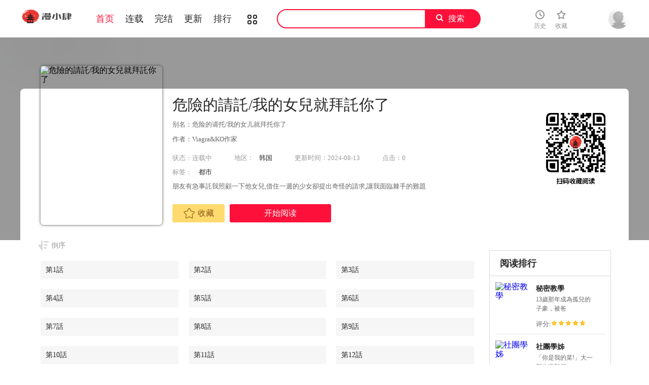

--- FILE ---
content_type: text/html; charset=utf-8
request_url: https://hmba.top/book/850
body_size: 6868
content:
                                <!DOCTYPE html>
<html>
<head>
    <meta http-equiv="Content-Type" content="text/html; charset=UTF-8">
    
<title>危險的請託/我的女兒就拜託你了,韩漫危險的請託/我的女兒就拜託你了最终话,危險的請託/我的女兒就拜託你了漫画在线观看,危險的請託/我的女兒就拜託你了韩国漫画百度云网盘下载,危險的請託/我的女兒就拜託你了韩漫完整版免费在线观看,18韩漫无羞遮漫画,漫小肆韓漫</title>
<meta name="keywords" content="危險的請託/我的女兒就拜託你了,韩漫危險的請託/我的女兒就拜託你了最终话,危險的請託/我的女兒就拜託你了漫画在线观看,危險的請託/我的女兒就拜託你了最新一话,危險的請託/我的女兒就拜託你了韩漫完整版免费在线观看,18韩漫无羞遮漫画,漫小肆韓漫"/>
<meta name="description" content="提供危險的請託/我的女兒就拜託你了最新话更新,危险的请托/我的女儿就拜托你了是一部韩国，类型为都市的高人气漫画，漫画简介：朋友有急事託我照顧一下他女兒,借住一週的少女卻提出奇怪的請求,讓我面臨棘手的難題">

    <link rel="shortcut icon" href="/static/images/favicon.ico">
    <link href="/static/css/style.css" rel="stylesheet" type="text/css">
    <link href="/static/css/userinfo-vendor.css" rel="stylesheet" type="text/css">
    <link href="/static/css/dm5_style.css" rel="stylesheet" type="text/css">
    
<link rel="stylesheet" href="/static/css/jquery-ui-1.7.3.custom.css">

    <script src="https://cdnjs.cloudflare.com/ajax/libs/jquery/1.12.4/jquery.min.js"></script>
    <script src="/static/js/index.js"></script>
</head>

<body class="white">
<!-- 页面头部 -->
<header class="header container-fluid " style="left: 0px;">
    <div class="container">
        <!-- 左侧logo -->
        <a href="/">
            <img class="header-logo" src="/static/images/header-logo.png">
        </a>
        <!-- 左侧菜单标题 -->
        <ul class="header-title">
            <li><a href="/">首页</a></li>
            <li><a href="/booklist?end=0">连载</a></li>
            <li><a href="/booklist?end=1">完结</a></li>
            <li><a href="/update">更新</a></li>
            <li><a href="/rank">排行</a></li>
            <li><a href="/booklist"><i class="icon icon-cat" style="font-size:19px;vertical-align: sub;"></i></a></li>
        </ul>
        <script>
            var url = location.href;
            if (url.indexOf('booklist') > -1) {
                if (url.indexOf('end=0') > -1) {
                    $('.header-title li a').eq(1).addClass('active');
                } else if (url.indexOf('end=1') > -1) {
                    $('.header-title li a').eq(2).addClass('active');
                } else {
                    $('.header-title li a').eq(5).addClass('active');
                }
            }  else if (url.indexOf('rank') > -1) {
                $('.header-title li a').eq(4).addClass('active');
            } else if (url.indexOf('update') > -1) {
                $('.header-title li a').eq(3).addClass('active');
            } else {
                $('.header-title li a').eq(0).addClass('active');
            }
        </script>
        <!-- 搜索栏 -->
        <div class="header-search">
            <input id="txtKeywords" type="text" value="">
            <a id="btnSearch">搜索</a>
            <script>
                $('#btnSearch').click(function () {
                    var keyword = $('#txtKeywords').val();
                    window.location.href = '/search?keyword=' + keyword;
                })
            </script>
        </div>
        <ul class="header-bar">

            <li class="hover">
                <a href="/history" target="_blank">
                    <i class="icon icon-clock"></i>
                    <p>历史</p>
                </a>
            </li>
            <li class="hover">
                <a href="/bookshelf" data-isload="0" target="_blank">
                    <i class="icon icon-fav"></i>
                    <p>收藏</p>
                    <span class="red-sign"></span>
                </a>
            </li>
        </ul>
        <div class="header_login hover">
                        <a href="/login" class="js_header_login_btn">
                            <img data-isload="0" class="header-avatar" src="/static/images/mrtx.gif">
            </a>
        </div>
    </div>
</header>

<div class="">
    <section class="banner_detail">
        <div class="banner_border_bg">
            <img class="banner_detail_bg" src="https://www.jjmhw2.top/static/upload/book/850/cover.jpg" alt="危險的請託/我的女兒就拜託你了" style="width: 100%;height:auto;filter: progid:DXImageTransform.Microsoft.Blur(PixelRadius=60, MakeShadow=false);">
        </div>
        <div class="banner_detail_form">
            <div class="cover">
                <img src="https://www.jjmhw2.top/static/upload/book/850/cover.jpg" alt="危險的請託/我的女兒就拜託你了">
                <div class="sr-qrcode">
                    <img src="/static/images/wxqrcode.jpg" alt="危險的請託/我的女兒就拜託你了">
                </div>
            </div>
            <div class="info">
                <h1>危險的請託/我的女兒就拜託你了</h1>
                <p class="subtitle">别名：危险的请托/我的女儿就拜托你了</p>
                <p class="subtitle">作者：Viagra&amp;KO作家</p>
                <p class="tip">
                    <span class="block">状态：<span>连载中</span></span>
                    <span class="block ticai">地区：<a href="/booklist/?area=1" target="_blank">韩国</a></span>
                    <span class="block">更新时间：2024-08-13</span>
                    <span class="block">点击：0</span>
                </p>
                <p class="tip" style="margin-top:10px;">
                    <span class="block">标签：
                                                <a href="/booklist/?tag=都市" target="_blank">都市</a>
                                            </span>
                </p>
                <p class="content" style="position: relative;overflow : hidden;text-overflow: ellipsis;display: -webkit-box;-webkit-box-orient: vertical;">
                    朋友有急事託我照顧一下他女兒,借住一週的少女卻提出奇怪的請求,讓我面臨棘手的難題                </p>
                <div class="bottom" style="width: 850px;bottom: 30px;">
                                        <a href="/login" class="btn-1 btn_collection"><i class="icon icon-fav2"></i>收藏</a>
                                            <a href="/chapter/36372" class="btn-2">开始阅读</a>
                                                            </div>
            </div>
            <script>
                $('#addfavor').click(function () {
                    var val = $(this).attr('data-val');
                    $.post({
                        url:`/addfavor`,
                        data:{'book_id' : 850, 'val' : val },
                        success: function (res) {
                            if (res.err == 1){
                                ShowDialog(res.msg);
                            } else {
                                if (res.isfavor == 1){ //表示收藏了，将控件状态改为已收藏
                                    $('a.btn-1').html('<i class="icon icon-fav2-full"></i>已收藏</a>').attr('data-val',1).addClass('active');
                                    ShowDialog('收藏成功');
                                } else { //更改为未收藏
                                    $('a.btn-1').html('<i class="icon icon-fav2"></i>收藏</a>').attr('data-val',0).removeClass('active');
                                    ShowDialog('取消收藏');
                                }
                            }
                        },
                    })
                })

            </script>
            <div style="clear: both;"></div>
        </div>
    </section>
</div>
<div class="view-comment" style="position:relative;">
    <div class="container">
        <div class="view-comment-sub">
            <div class="sub-manga">
                <h2 class="top">阅读排行</h2>
                <ul class="list">
                                        <li>
                        <div class="cover">
                            <a href="/book/418" title="秘密教學">
                                                                <img src="https://www.jjmhw2.top/static/upload/book/418/cover.jpg" alt="秘密教學">
                                                            </a>
                        </div>
                        <div class="info">
                            <p class="title">
                                <a href="/book/418" title="秘密教學">秘密教學</a>
                            </p>
                            <p class="subtitle-new">13歲那年成為孤兒的子豪，被爸</p>
                            <p class="tip"><span>评分:</span><span class="mh-star-line star-5"></span></p>
                        </div>
                    </li>
                                        <li>
                        <div class="cover">
                            <a href="/book/499" title="社團學姊">
                                                                <img src="https://www.jjmhw2.top/static/upload/book/499/cover.jpg" alt="社團學姊">
                                                            </a>
                        </div>
                        <div class="info">
                            <p class="title">
                                <a href="/book/499" title="社團學姊">社團學姊</a>
                            </p>
                            <p class="subtitle-new">「你是我的菜!」大一新生李毅傑</p>
                            <p class="tip"><span>评分:</span><span class="mh-star-line star-5"></span></p>
                        </div>
                    </li>
                                        <li>
                        <div class="cover">
                            <a href="/book/634" title="洞洞雜貨店">
                                                                <img src="https://www.jjmhw2.top/static/upload/book/634/cover.jpg" alt="洞洞雜貨店">
                                                            </a>
                        </div>
                        <div class="info">
                            <p class="title">
                                <a href="/book/634" title="洞洞雜貨店">洞洞雜貨店</a>
                            </p>
                            <p class="subtitle-new">子強繼承了爺爺在鄉下經營的小雜</p>
                            <p class="tip"><span>评分:</span><span class="mh-star-line star-5"></span></p>
                        </div>
                    </li>
                                        <li>
                        <div class="cover">
                            <a href="/book/281" title="美麗新世界">
                                                                <img src="https://www.jjmhw2.top/static/upload/book/281/cover.jpg" alt="美麗新世界">
                                                            </a>
                        </div>
                        <div class="info">
                            <p class="title">
                                <a href="/book/281" title="美麗新世界">美麗新世界</a>
                            </p>
                            <p class="subtitle-new">走後門進全國最大企業上班的豪承</p>
                            <p class="tip"><span>评分:</span><span class="mh-star-line star-5"></span></p>
                        </div>
                    </li>
                                        <li>
                        <div class="cover">
                            <a href="/book/591" title="親子餐廳的媽媽們">
                                                                <img src="https://www.jjmhw2.top/static/upload/book/591/cover.jpg" alt="親子餐廳的媽媽們">
                                                            </a>
                        </div>
                        <div class="info">
                            <p class="title">
                                <a href="/book/591" title="親子餐廳的媽媽們">親子餐廳的媽媽們</a>
                            </p>
                            <p class="subtitle-new">親子餐廳打工仔-建成每天都被怪</p>
                            <p class="tip"><span>评分:</span><span class="mh-star-line star-5"></span></p>
                        </div>
                    </li>
                                        <li>
                        <div class="cover">
                            <a href="/book/608" title="色輪眼">
                                                                <img src="https://www.jjmhw2.top/static/upload/book/608/cover.jpg" alt="色輪眼">
                                                            </a>
                        </div>
                        <div class="info">
                            <p class="title">
                                <a href="/book/608" title="色輪眼">色輪眼</a>
                            </p>
                            <p class="subtitle-new">一個普通到不行的重考生-宇榮，</p>
                            <p class="tip"><span>评分:</span><span class="mh-star-line star-5"></span></p>
                        </div>
                    </li>
                                        <li>
                        <div class="cover">
                            <a href="/book/627" title="豪門人妻">
                                                                <img src="https://www.jjmhw2.top/static/upload/book/627/cover.jpg" alt="豪門人妻">
                                                            </a>
                        </div>
                        <div class="info">
                            <p class="title">
                                <a href="/book/627" title="豪門人妻">豪門人妻</a>
                            </p>
                            <p class="subtitle-new">表面風光，實際卻是個吃土月光族</p>
                            <p class="tip"><span>评分:</span><span class="mh-star-line star-5"></span></p>
                        </div>
                    </li>
                                        <li>
                        <div class="cover">
                            <a href="/book/690" title="私宅女主人">
                                                                <img src="https://www.jjmhw2.top/static/upload/book/690/cover.jpg" alt="私宅女主人">
                                                            </a>
                        </div>
                        <div class="info">
                            <p class="title">
                                <a href="/book/690" title="私宅女主人">私宅女主人</a>
                            </p>
                            <p class="subtitle-new">俊培為了完成開拉風跑車的夢想，</p>
                            <p class="tip"><span>评分:</span><span class="mh-star-line star-5"></span></p>
                        </div>
                    </li>
                                        <li>
                        <div class="cover">
                            <a href="/book/629" title="同居上下舖">
                                                                <img src="https://www.jjmhw2.top/static/upload/book/629/cover.jpg" alt="同居上下舖">
                                                            </a>
                        </div>
                        <div class="info">
                            <p class="title">
                                <a href="/book/629" title="同居上下舖">同居上下舖</a>
                            </p>
                            <p class="subtitle-new">為了節省上下學通勤時間的柏翰，</p>
                            <p class="tip"><span>评分:</span><span class="mh-star-line star-5"></span></p>
                        </div>
                    </li>
                                        <li>
                        <div class="cover">
                            <a href="/book/744" title="人妻獵人">
                                                                <img src="https://www.jjmhw2.top/static/upload/book/744/cover.jpg" alt="人妻獵人">
                                                            </a>
                        </div>
                        <div class="info">
                            <p class="title">
                                <a href="/book/744" title="人妻獵人">人妻獵人</a>
                            </p>
                            <p class="subtitle-new">人妻收割機-齊仁棲，在綠光罩頂</p>
                            <p class="tip"><span>评分:</span><span class="mh-star-line star-5"></span></p>
                        </div>
                    </li>
                                    </ul>
            </div>
            <div class="sub-manga">
                <h2 class="top">最新更新</h2>
                <ul class="list">
                                        <li>
                        <div class="cover">
                            <a href="/book/1081" title="頂級豪門祕辛">
                                                                <img src="https://www.jjmhw2.top/static/upload/book/1081/cover.jpg" alt="頂級豪門祕辛">
                                                            </a>
                        </div>
                        <div class="info">
                            <p class="title">
                                <a href="/book/1081" title="頂級豪門祕辛">頂級豪門祕辛</a>
                            </p>
                            <p class="subtitle-new">頂級財閥流落在外的隱藏血脈,為</p>
                            <p class="tip"><span>评分:</span><span class="mh-star-line star-5"></span></p>
                        </div>
                    </li>
                                        <li>
                        <div class="cover">
                            <a href="/book/1144" title="女同事太犯規">
                                                                <img src="https://www.jjmhw2.top/static/upload/book/1144/cover.jpg" alt="女同事太犯規">
                                                            </a>
                        </div>
                        <div class="info">
                            <p class="title">
                                <a href="/book/1144" title="女同事太犯規">女同事太犯規</a>
                            </p>
                            <p class="subtitle-new">設計組裡的一點綠駿宇發現女同事</p>
                            <p class="tip"><span>评分:</span><span class="mh-star-line star-5"></span></p>
                        </div>
                    </li>
                                        <li>
                        <div class="cover">
                            <a href="/book/1130" title="太妹硬闖成人界">
                                                                <img src="https://www.jjmhw2.top/static/upload/book/1130/cover.jpg" alt="太妹硬闖成人界">
                                                            </a>
                        </div>
                        <div class="info">
                            <p class="title">
                                <a href="/book/1130" title="太妹硬闖成人界">太妹硬闖成人界</a>
                            </p>
                            <p class="subtitle-new">你知道充斥著情色內容的成人平台</p>
                            <p class="tip"><span>评分:</span><span class="mh-star-line star-5"></span></p>
                        </div>
                    </li>
                                        <li>
                        <div class="cover">
                            <a href="/book/1120" title="校園成人禮">
                                                                <img src="https://www.jjmhw2.top/static/upload/book/1120/cover.jpg" alt="校園成人禮">
                                                            </a>
                        </div>
                        <div class="info">
                            <p class="title">
                                <a href="/book/1120" title="校園成人禮">校園成人禮</a>
                            </p>
                            <p class="subtitle-new">仁浩在開學前的同學聚會撿到一支</p>
                            <p class="tip"><span>评分:</span><span class="mh-star-line star-5"></span></p>
                        </div>
                    </li>
                                        <li>
                        <div class="cover">
                            <a href="/book/1100" title="衣錦還鄉">
                                                                <img src="https://www.jjmhw2.top/static/upload/book/1100/cover.jpg" alt="衣錦還鄉">
                                                            </a>
                        </div>
                        <div class="info">
                            <p class="title">
                                <a href="/book/1100" title="衣錦還鄉">衣錦還鄉</a>
                            </p>
                            <p class="subtitle-new">「聽說他爸爸會去偷吃隔壁人妻」</p>
                            <p class="tip"><span>评分:</span><span class="mh-star-line star-5"></span></p>
                        </div>
                    </li>
                                        <li>
                        <div class="cover">
                            <a href="/book/1091" title="G鬥吧!真人肉搏王">
                                                                <img src="https://www.jjmhw2.top/static/upload/book/1091/cover.jpg" alt="G鬥吧!真人肉搏王">
                                                            </a>
                        </div>
                        <div class="info">
                            <p class="title">
                                <a href="/book/1091" title="G鬥吧!真人肉搏王">G鬥吧!真人肉搏王</a>
                            </p>
                            <p class="subtitle-new">「老公，我終於找到你了~」實力</p>
                            <p class="tip"><span>评分:</span><span class="mh-star-line star-5"></span></p>
                        </div>
                    </li>
                                        <li>
                        <div class="cover">
                            <a href="/book/1010" title="私密視角">
                                                                <img src="https://www.jjmhw2.top/static/upload/book/1010/cover.jpg" alt="私密視角">
                                                            </a>
                        </div>
                        <div class="info">
                            <p class="title">
                                <a href="/book/1010" title="私密視角">私密視角</a>
                            </p>
                            <p class="subtitle-new">某天泰山獲得了能夠看見慾望的能</p>
                            <p class="tip"><span>评分:</span><span class="mh-star-line star-5"></span></p>
                        </div>
                    </li>
                                        <li>
                        <div class="cover">
                            <a href="/book/912" title="老師的親密指導">
                                                                <img src="https://www.jjmhw2.top/static/upload/book/912/cover.jpg" alt="老師的親密指導">
                                                            </a>
                        </div>
                        <div class="info">
                            <p class="title">
                                <a href="/book/912" title="老師的親密指導">老師的親密指導</a>
                            </p>
                            <p class="subtitle-new">為了把會長家的學渣兒子送進名門</p>
                            <p class="tip"><span>评分:</span><span class="mh-star-line star-5"></span></p>
                        </div>
                    </li>
                                        <li>
                        <div class="cover">
                            <a href="/book/901" title="花容濕色:取花點">
                                                                <img src="https://www.jjmhw2.top/static/upload/book/901/cover.jpg" alt="花容濕色:取花點">
                                                            </a>
                        </div>
                        <div class="info">
                            <p class="title">
                                <a href="/book/901" title="花容濕色:取花點">花容濕色:取花點</a>
                            </p>
                            <p class="subtitle-new">「偷看女子洗澡，觀察她們的裸體</p>
                            <p class="tip"><span>评分:</span><span class="mh-star-line star-5"></span></p>
                        </div>
                    </li>
                                        <li>
                        <div class="cover">
                            <a href="/book/759" title="水電工日誌">
                                                                <img src="https://www.jjmhw2.top/static/upload/book/759/cover.jpg" alt="水電工日誌">
                                                            </a>
                        </div>
                        <div class="info">
                            <p class="title">
                                <a href="/book/759" title="水電工日誌">水電工日誌</a>
                            </p>
                            <p class="subtitle-new">威猛是個房屋代管公司的水電工，</p>
                            <p class="tip"><span>评分:</span><span class="mh-star-line star-5"></span></p>
                        </div>
                    </li>
                                    </ul>
            </div>
        </div>
        <div class="left-bar">
            <div id="tempc">
                <div class="detail-list-title" id="detail-list-title">
                    <a href="javascript:void(0);" onclick="sortBtnClick();" mode="0" class="order desc inverted">倒序</a>
                </div>
                                <div id="chapterlistload">
                    <ul class="view-win-list detail-list-select" id="detail-list-select">
                                                <li>
                            <a href="/chapter/36372" target="_blank" rel="nofollow">第1話</a>                          
                                                    </li>
                                                <li>
                            <a href="/chapter/36373" target="_blank" rel="nofollow">第2話</a>                          
                                                    </li>
                                                <li>
                            <a href="/chapter/36374" target="_blank" rel="nofollow">第3話</a>                          
                                                    </li>
                                                <li>
                            <a href="/chapter/36375" target="_blank" rel="nofollow">第4話</a>                          
                                                    </li>
                                                <li>
                            <a href="/chapter/36376" target="_blank" rel="nofollow">第5話</a>                          
                                                    </li>
                                                <li>
                            <a href="/chapter/36490" target="_blank" rel="nofollow">第6話</a>                          
                                                    </li>
                                                <li>
                            <a href="/chapter/36645" target="_blank" rel="nofollow">第7話</a>                          
                                                    </li>
                                                <li>
                            <a href="/chapter/36832" target="_blank" rel="nofollow">第8話</a>                          
                                                    </li>
                                                <li>
                            <a href="/chapter/36976" target="_blank" rel="nofollow">第9話</a>                          
                                                    </li>
                                                <li>
                            <a href="/chapter/37336" target="_blank" rel="nofollow">第10話</a>                          
                                                    </li>
                                                <li>
                            <a href="/chapter/37338" target="_blank" rel="nofollow">第11話</a>                          
                                                    </li>
                                                <li>
                            <a href="/chapter/37469" target="_blank" rel="nofollow">第12話</a>                          
                                                    </li>
                                                <li>
                            <a href="/chapter/37607" target="_blank" rel="nofollow">第13話</a>                          
                                                    </li>
                                                <li>
                            <a href="/chapter/37743" target="_blank" rel="nofollow">第14話</a>                          
                                                    </li>
                                                <li>
                            <a href="/chapter/37865" target="_blank" rel="nofollow">第15話</a>                          
                                                    </li>
                                                <li>
                            <a href="/chapter/38036" target="_blank" rel="nofollow">第16話</a>                          
                                                    </li>
                                                <li>
                            <a href="/chapter/38156" target="_blank" rel="nofollow">第17話</a>                          
                                                    </li>
                                                <li>
                            <a href="/chapter/38286" target="_blank" rel="nofollow">第18話</a>                          
                                                    </li>
                                                <li>
                            <a href="/chapter/38427" target="_blank" rel="nofollow">第19話</a>                          
                                                    </li>
                                                <li>
                            <a href="/chapter/38556" target="_blank" rel="nofollow">第20話</a>                          
                                                    </li>
                                                <li>
                            <a href="/chapter/38697" target="_blank" rel="nofollow">第21話</a>                          
                                                    </li>
                                                <li>
                            <a href="/chapter/38826" target="_blank" rel="nofollow">第22話</a>                          
                                                    </li>
                                                <li>
                            <a href="/chapter/38956" target="_blank" rel="nofollow">第23話</a>                          
                                                    </li>
                                                <li>
                            <a href="/chapter/39117" target="_blank" rel="nofollow">第24話</a>                          
                                                    </li>
                                            </ul>
                    <script>
                        (function(){
                            $("#detail-list-select li").each(function(){
                                var tsi=$(this).index();
                                $(this).attr("idx",tsi);
                            })
                        })();
                    </script>
                    <div class="m-load-more-sm" id="detail-list-more" onclick="charpterMore();">
                        <a href="javascript:void(0);"  class="detail-more" rel="nofollow">显示全部章节</a>
                    </div>  
                    <script> 
                    $(document).ready(function(){
                        var much = $("#detail-list-select li").length + 1;
                            if (much <= 13) {
                                $('#detail-list-more').hide();
                            }
                    })      
                        
                    </script>             
                </div>
                            </div>
            <div class="index-title">
                <h2>相关推荐</h2>
            </div>
            <div class="index-manga">
                <ul class="mh-list col7">
                                        <li>
                        <div class="mh-item">
                            <a href="/book/2" title="純友誼">
                                                                <p class="mh-cover" style="background-image: url(https://www.jjmhw2.top/static/upload/book/2/cover.jpg)"></p>
                                                            </a>
                            <div class="mh-item-detali">
                                <h2 class="title">
                                    <a href="/book/2" title="純友誼">純友誼</a>
                                </h2>
                                <p class="zl">「欸我問你喔...你是否曾...</p>
                            </div>
                        </div>
                    </li>
                                        <li>
                        <div class="mh-item">
                            <a href="/book/3" title="偷偷愛">
                                                                <p class="mh-cover" style="background-image: url(https://www.jjmhw2.top/static/upload/book/3/cover.jpg)"></p>
                                                            </a>
                            <div class="mh-item-detali">
                                <h2 class="title">
                                    <a href="/book/3" title="偷偷愛">偷偷愛</a>
                                </h2>
                                <p class="zl">寄人籬下的純情警察志願生，...</p>
                            </div>
                        </div>
                    </li>
                                        <li>
                        <div class="mh-item">
                            <a href="/book/6" title="兼職奶媽">
                                                                <p class="mh-cover" style="background-image: url(https://www.jjmhw2.top/static/upload/book/6/cover.jpg)"></p>
                                                            </a>
                            <div class="mh-item-detali">
                                <h2 class="title">
                                    <a href="/book/6" title="兼職奶媽">兼職奶媽</a>
                                </h2>
                                <p class="zl">王剛是名獨自撫養雙胞胎女兒...</p>
                            </div>
                        </div>
                    </li>
                                        <li>
                        <div class="mh-item">
                            <a href="/book/7" title="朋友, 女朋友">
                                                                <p class="mh-cover" style="background-image: url(https://www.jjmhw2.top/static/upload/book/7/cover.jpg)"></p>
                                                            </a>
                            <div class="mh-item-detali">
                                <h2 class="title">
                                    <a href="/book/7" title="朋友, 女朋友">朋友, 女朋友</a>
                                </h2>
                                <p class="zl">為了讓從沒交過女友的慶秀得...</p>
                            </div>
                        </div>
                    </li>
                                        <li>
                        <div class="mh-item">
                            <a href="/book/8" title="軍人的誘惑">
                                                                <p class="mh-cover" style="background-image: url(https://www.jjmhw2.top/static/upload/book/8/cover.jpg)"></p>
                                                            </a>
                            <div class="mh-item-detali">
                                <h2 class="title">
                                    <a href="/book/8" title="軍人的誘惑">軍人的誘惑</a>
                                </h2>
                                <p class="zl">突然接到命令，要我去誘惑四...</p>
                            </div>
                        </div>
                    </li>
                                        <li>
                        <div class="mh-item">
                            <a href="/book/10" title="神秘貝殼島">
                                                                <p class="mh-cover" style="background-image: url(https://www.jjmhw2.top/static/upload/book/10/cover.jpg)"></p>
                                                            </a>
                            <div class="mh-item-detali">
                                <h2 class="title">
                                    <a href="/book/10" title="神秘貝殼島">神秘貝殼島</a>
                                </h2>
                                <p class="zl">一場船難，意外發現的神秘小...</p>
                            </div>
                        </div>
                    </li>
                                        <li>
                        <div class="mh-item">
                            <a href="/book/11" title="猜不透的心">
                                                                <p class="mh-cover" style="background-image: url(https://www.jjmhw2.top/static/upload/book/11/cover.jpg)"></p>
                                                            </a>
                            <div class="mh-item-detali">
                                <h2 class="title">
                                    <a href="/book/11" title="猜不透的心">猜不透的心</a>
                                </h2>
                                <p class="zl">深愛著妹妹的哥哥，還有他們...</p>
                            </div>
                        </div>
                    </li>
                                        <li>
                        <div class="mh-item">
                            <a href="/book/13" title="感性變態(完結)">
                                                                <p class="mh-cover" style="background-image: url(https://www.jjmhw2.top/static/upload/book/13/cover.jpg)"></p>
                                                            </a>
                            <div class="mh-item-detali">
                                <h2 class="title">
                                    <a href="/book/13" title="感性變態(完結)">感性變態(完結)</a>
                                </h2>
                                <p class="zl">夢境中...飢渴難耐的女人...</p>
                            </div>
                        </div>
                    </li>
                                        <li>
                        <div class="mh-item">
                            <a href="/book/14" title="蛇精潮穴">
                                                                <p class="mh-cover" style="background-image: url(https://www.jjmhw2.top/static/upload/book/14/cover.jpg)"></p>
                                                            </a>
                            <div class="mh-item-detali">
                                <h2 class="title">
                                    <a href="/book/14" title="蛇精潮穴">蛇精潮穴</a>
                                </h2>
                                <p class="zl">像是蛇一般的女人，緊緊勾著...</p>
                            </div>
                        </div>
                    </li>
                                        <li>
                        <div class="mh-item">
                            <a href="/book/16" title="成人的滋味">
                                                                <p class="mh-cover" style="background-image: url(https://www.jjmhw2.top/static/upload/book/16/cover.jpg)"></p>
                                                            </a>
                            <div class="mh-item-detali">
                                <h2 class="title">
                                    <a href="/book/16" title="成人的滋味">成人的滋味</a>
                                </h2>
                                <p class="zl">冷酷無情的俊植碰上開放熱情...</p>
                            </div>
                        </div>
                    </li>
                                    </ul>
            </div>
        </div>
        <div class="view-comment-main" style="margin-top:5px;">
            <div class="top">
                <a href="javascript:void(0);" id="btnnewposts">
                    <h2 class="active">危險的請託/我的女兒就拜託你了网友评论</h2>
                </a>
            </div>
            <ul class="list">
                                <li>
                    <div class="cover">
                        <img src="/static/images/mrtx.gif">
                    </div>
                    <div class="info">
                        <div class="clearfix">
                            <textarea class="comment-input js_max_text_length" id="content" placeholder="我来说两句..."></textarea>
                            <p class="comment-item">
                                <span>请您文明上网，理性发言，注意文明用语</span>
                                <input type="button" onclick="subcomment();" class="btn commentbtn" value="发表评论">
                            </p>
                            <input type="hidden" id="book_id" value="850">
                            <input type="hidden" id="session_uid" value="-1">
                        </div>
                    </div>
                </li>
            </ul>
            <div class="bottom-bar footer-bar" style="display:none;">
                <div class="bottom-page"></div>
            </div>
        </div>
    </div>
</div>
<script src="/static/js/comment.js"></script>

<div class="footer mt16 cf">
    <div class="footer-wrap">
        <div class="footer-cont container">
            <p>所有漫画均来自网友分享，以便漫画爱好者研究漫画技巧和构图方式。若喜欢，请购买正版书籍以支持作者！</p>
            <p>漫画版权归原作者所有。如有侵犯到您的权益，请联系我们，确认之后立即删除。本站不负任何相关责任！ 
            </p>
            <p>Copyright © 2019 <em>/</em> All Rights Reserved
            </p>
        </div>
    </div>
</div>
<div class="alertTop_1" style="display: none;">
    <p id="alertTop_1"></p>
</div>
<script src="/static/js/user-booklist.js"></script>
<!-- Google tag (gtag.js) -->
<script async src="https://www.googletagmanager.com/gtag/js?id=G-JL364C26TK"></script>
<script>
  window.dataLayer = window.dataLayer || [];
  function gtag(){dataLayer.push(arguments);}
  gtag('js', new Date());

  gtag('config', 'G-JL364C26TK');
</script>

<script async src="https://pagead2.googlesyndication.com/pagead/js/adsbygoogle.js?client=ca-pub-1324666998469160"
     crossorigin="anonymous"></script>
<script defer src="https://static.cloudflareinsights.com/beacon.min.js/vcd15cbe7772f49c399c6a5babf22c1241717689176015" integrity="sha512-ZpsOmlRQV6y907TI0dKBHq9Md29nnaEIPlkf84rnaERnq6zvWvPUqr2ft8M1aS28oN72PdrCzSjY4U6VaAw1EQ==" data-cf-beacon='{"version":"2024.11.0","token":"7c668719c7fd4869b7057565819ab3ba","r":1,"server_timing":{"name":{"cfCacheStatus":true,"cfEdge":true,"cfExtPri":true,"cfL4":true,"cfOrigin":true,"cfSpeedBrain":true},"location_startswith":null}}' crossorigin="anonymous"></script>
</body>

</html>

--- FILE ---
content_type: text/html; charset=utf-8
request_url: https://www.google.com/recaptcha/api2/aframe
body_size: 266
content:
<!DOCTYPE HTML><html><head><meta http-equiv="content-type" content="text/html; charset=UTF-8"></head><body><script nonce="Am6esN7ukCbzCW3bipJMng">/** Anti-fraud and anti-abuse applications only. See google.com/recaptcha */ try{var clients={'sodar':'https://pagead2.googlesyndication.com/pagead/sodar?'};window.addEventListener("message",function(a){try{if(a.source===window.parent){var b=JSON.parse(a.data);var c=clients[b['id']];if(c){var d=document.createElement('img');d.src=c+b['params']+'&rc='+(localStorage.getItem("rc::a")?sessionStorage.getItem("rc::b"):"");window.document.body.appendChild(d);sessionStorage.setItem("rc::e",parseInt(sessionStorage.getItem("rc::e")||0)+1);localStorage.setItem("rc::h",'1768993744068');}}}catch(b){}});window.parent.postMessage("_grecaptcha_ready", "*");}catch(b){}</script></body></html>